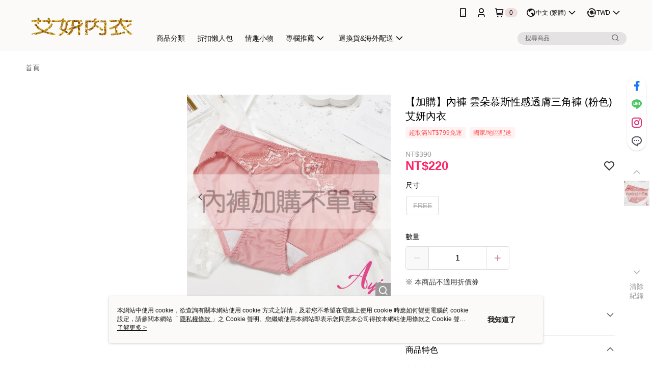

--- FILE ---
content_type: text/html; charset=UTF-8
request_url: https://auto-load-balancer.likr.tw/api/get_client_ip.php
body_size: -134
content:
"18.188.128.216"

--- FILE ---
content_type: text/css
request_url: https://cms-static.cdn.91app.com/theme/740/css/cmsTheme_3425012e-291d-4dd5-9e5e-5b05c93b8407_1767581104093.css?v=020190828
body_size: 358
content:
.cms-badge{color:#040404;background:#efdede}.cms-nav{color:#141212}.cms-header{background:#fcf9f9}.cms-logo{background-image:url(https://cms-static.cdn.91app.com/images/original/740/97b81d1f-5d77-4044-97dc-c76e58cd8146-1764316211-sa57oc9d9x_d.gif)}.cms-linkColor{color:#428bca !important}.cms-moneyColor{color:#fe2567 !important}.cms-discountMoneyColor{color:#fe2567 !important}.cms-primaryBtnBgColor{background-color:#d184a6 !important}.cms-primaryBtnTextColor{color:#fff !important}.cms-secondBtnBgColor{background-color:#fff !important}.cms-secondBtnTextColor{color:#d184a6 !important}.cms-secondBtnBorderColor{border-color:#d184a6 !important}.cms-primaryHeartBtnBgColor{color:#ff5353 !important}.cms-secondHeartBtnBgColor{color:#333 !important}.cms-generalTagBgColor{background-color:#fff2f2 !important}.cms-generalTagTextColor{color:#ff5353 !important}.cms-emphasisTagBgColor{background-color:#ff5353 !important}.cms-emphasisTagTextColor{color:#fff !important}.cms-keyWordTagTextColor{color:#666 !important}.cms-moneyBgColor{background-color:#fe2567 !important}.cms-moneyBorderColor{border-color:#fe2567 !important}.cms-moneyOutlineColor{outline-color:#fe2567 !important}#progressbar li.active:before{background-color:#fe2567 !important;border-color:#fe2567 !important}.cms-secondBtnBgColor:hover{background-color:#f7f7f7 !important}.cms-primaryBtnBgColor:hover{background-color:#cd799e !important}.cms-primaryBtnBorderColor{border-color:#d184a6 !important}.cms-primaryQtyBtnTextColor{color:#d184a6 !important}.cms-tagBorderColor{border-color:#fff2f2 !important}.banner-discount-fee{color:#fe2567 !important}.banner-add-to-cart{border-color:#d184a6 !important;color:#d184a6 !important}.cms-main-color{background-color:#fcf9f9 !important}.cms-sub-color{color:#141212 !important}

--- FILE ---
content_type: application/javascript
request_url: https://static.rosetta.ai/c/a_3goQwmzaVEMLIqy2XMe2madl.js
body_size: 1924
content:
window.rosettaSettings = window.rosettaSettings || {
    "appId": "a_3goQwmzaVEMLIqy2XMe2madl",
    "env": "prod",
    "path": "91app",
    "recommenders": [{"id":2808,"status":"enabled","pathname":null,"page_type":"home","property":{"component":{"name":"\u9996\u9801\u63a8\u85a6","theme":"light","position":{"relation":"sibling","selector":["#root > div > div.layout-center > div.sc-fzXfRa.fmAZvs > div"]},"tabs":[{"title":"Recommended For You","engine":{"id":1687,"scenarioId":1}}],"customCSS":{"breakpoints":[],"styles":[{"carouselContainer":"background-color: #FFF;border-radius: 5px;border-color: transparent;border-style: solid;border-width: 1px;","title":"display: block;font-size: 20px;font-weight: 700;line-height: 1.2em;color: #0a0101;text-transform: none;text-align: center;","tabHeader":"display: flex;justify-content: center;","name":"font-size: 12px;font-weight: 500;line-height: 1.4em;color: #0a0101;text-transform: none;text-align: center;","price":"font-size: 14px;font-weight: 400;line-height: 1.2em;color: #0a0101;text-align: center;flex-direction: row;align-self: center;","crossed":"font-size: 14px;font-weight: 400;line-height: 1.2em;color: #b6b3b3;text-align: center;orientation: horizontal;","sale":"font-size: 14px;font-weight: 400;line-height: 1.2em;color: #D45398;text-align: center;"}]}}},"layout":"carousel","created_at":"2023-05-12T03:23:28.000000Z","updated_at":"2023-05-12T04:50:43.000000Z","start_at":null,"end_at":null},{"id":2809,"status":"enabled","pathname":null,"page_type":"productList","property":{"component":{"name":"\u985e\u5225\u9801","theme":"light","position":{"relation":"templateBottom"},"tabs":[{"title":"Recommended For You","engine":{"id":1688,"scenarioId":16}}],"customCSS":{"breakpoints":[],"styles":[{"carouselContainer":"background-color: #FFF;border-radius: 5px;border-color: transparent;border-style: solid;border-width: 1px;","title":"display: block;font-size: 20px;font-weight: 700;line-height: 1.2em;color: #0a0101;text-transform: none;text-align: center;","tabHeader":"display: flex;justify-content: center;","name":"font-size: 12px;font-weight: 500;line-height: 1.4em;color: #0a0101;text-transform: none;text-align: center;","price":"font-size: 14px;font-weight: 400;line-height: 1.2em;color: #0a0101;text-align: center;flex-direction: row;align-self: center;","crossed":"font-size: 14px;font-weight: 400;line-height: 1.2em;color: #b6b3b3;text-align: center;orientation: horizontal;","sale":"font-size: 14px;font-weight: 400;line-height: 1.2em;color: #D45398;text-align: center;"}]}}},"layout":"carousel","created_at":"2023-05-12T03:26:59.000000Z","updated_at":"2023-05-12T03:27:03.000000Z","start_at":null,"end_at":null},{"id":2810,"status":"enabled","pathname":null,"page_type":"productDetail","property":{"component":{"name":"\u5546\u54c1\u9801","theme":"light","position":{"relation":"templateBottom"},"tabs":[{"title":"Recommended For You","engine":{"id":1689,"scenarioId":28}}],"customCSS":{"breakpoints":[],"styles":[{"carouselContainer":"background-color: #FFF;border-radius: 5px;border-color: transparent;border-style: solid;border-width: 1px;","title":"display: block;font-size: 20px;font-weight: 700;line-height: 1.2em;color: #0a0101;text-transform: none;text-align: center;","tabHeader":"display: flex;justify-content: center;","name":"font-size: 12px;font-weight: 500;line-height: 1.4em;color: #0a0101;text-transform: none;text-align: center;","price":"font-size: 14px;font-weight: 400;line-height: 1.2em;color: #0a0101;text-align: center;flex-direction: row;align-self: center;","crossed":"font-size: 14px;font-weight: 400;line-height: 1.2em;color: #b6b3b3;text-align: center;orientation: horizontal;","sale":"font-size: 14px;font-weight: 400;line-height: 1.2em;color: #D45398;text-align: center;"}]}}},"layout":"carousel","created_at":"2023-05-12T03:27:17.000000Z","updated_at":"2023-05-12T03:27:19.000000Z","start_at":null,"end_at":null},{"id":2811,"status":"enabled","pathname":null,"page_type":"cart","property":{"component":{"name":"\u8cfc\u7269\u8eca","theme":"light","position":{"relation":"templateBottom"},"tabs":[{"title":"Recommended For You","engine":{"id":1690,"scenarioId":22}}],"customCSS":{"breakpoints":[],"styles":[{"carouselContainer":"background-color: #FFF;border-radius: 5px;border-color: transparent;border-style: solid;border-width: 1px;","title":"display: block;font-size: 20px;font-weight: 700;line-height: 1.2em;color: #0a0101;text-transform: none;text-align: center;","tabHeader":"display: flex;justify-content: center;","name":"font-size: 12px;font-weight: 500;line-height: 1.4em;color: #0a0101;text-transform: none;text-align: center;","price":"font-size: 14px;font-weight: 400;line-height: 1.2em;color: #0a0101;text-align: center;flex-direction: row;align-self: center;","crossed":"font-size: 14px;font-weight: 400;line-height: 1.2em;color: #b6b3b3;text-align: center;orientation: horizontal;","sale":"font-size: 14px;font-weight: 400;line-height: 1.2em;color: #D45398;text-align: center;"}]}}},"layout":"carousel","created_at":"2023-05-12T03:27:36.000000Z","updated_at":"2023-05-12T03:27:39.000000Z","start_at":null,"end_at":null},{"id":2812,"status":"enabled","pathname":"\/hidden\/xAz4zBmwK3","page_type":"custom","property":{"component":{"name":"\u60c5\u8da3\u7528\u54c1\u9996\u9801","theme":"light","position":{"relation":"sibling","selector":"div#root > div.container-component > div.layout-center > div.sc-fzXfRa.hAajOu > div.column-grid-container > div.column-grid-container__wrapper > ul.column-grid-container__content > li.column-grid-container__column"},"tabs":[{"title":"\u628a\u6211\u5e36\u8d70","engine":{"id":1688,"scenarioId":16}}],"customCSS":{"breakpoints":[],"styles":[{"carouselContainer":"background-color: #FFF;border-radius: 5px;border-color: transparent;border-style: solid;border-width: 1px;","title":"display: block;font-size: 20px;font-weight: 700;line-height: 1.2em;color: #0a0101;text-transform: none;text-align: center;","tabHeader":"display: flex;justify-content: center;","name":"font-size: 12px;font-weight: 500;line-height: 1.4em;color: #0a0101;text-transform: none;text-align: center;","price":"font-size: 14px;font-weight: 400;line-height: 1.2em;color: #0a0101;text-align: center;flex-direction: row;align-self: center;","crossed":"font-size: 14px;font-weight: 400;line-height: 1.2em;color: #b6b3b3;text-align: center;orientation: horizontal;","sale":"font-size: 14px;font-weight: 400;line-height: 1.2em;color: #D45398;text-align: center;"}]},"logo":true}},"layout":"carousel","created_at":"2023-05-12T03:33:05.000000Z","updated_at":"2023-05-12T03:39:39.000000Z","start_at":null,"end_at":null},{"id":2814,"status":"enabled","pathname":"\/v2\/official\/SalePageCategory\/338804","page_type":"custom","property":{"component":{"name":"\u60c5\u8da3\u7528\u54c1\u985e\u5225\u9801","theme":"light","location":"bottomLeft","tabs":[{"title":"\u731c\u59b3\u4e5f\u611b","engine":{"id":1689,"scenarioId":28}}],"customCSS":{"breakpoints":[],"styles":[{"notificationContainer":"background-color: #FFF;border-radius: 5px;border-color: transparent;border-style: solid;border-width: 1px;box-shadow: 0px 3px 6px 0px rgba(84, 77, 77, 0.3);","title":"display: block;font-size: 14px;font-weight: 700;line-height: 1.2em;color: #0a0101;text-transform: none;text-align: center;","tabHeader":"display: flex;justify-content: center;","name":"font-size: 12px;font-weight: 500;line-height: 1.2em;color: #0a0101;text-transform: none;text-align: center;","price":"font-size: 12px;font-weight: 700;line-height: 1.5em;color: #0a0101;text-align: center;flex-direction: row;align-self: center;","crossed":"font-size: 12px;font-weight: 500;line-height: 1.5em;color: #b6b3b3;text-align: center;orientation: horizontal;","sale":"font-size: 12px;font-weight: 700;line-height: 1.5em;color: #ad3e4a;text-align: center;"}]},"logo":true}},"layout":"carouselNotification","created_at":"2023-05-12T03:43:24.000000Z","updated_at":"2023-05-12T03:45:28.000000Z","start_at":null,"end_at":null},{"id":2815,"status":"enabled","pathname":"\/page\/012","page_type":"custom","property":{"component":{"name":"\u60c5\u8da3\u7528\u54c1\u985e\u5225\u98012","theme":"light","location":"bottomLeft","tabs":[{"title":"\u628a\u6211\u5e36\u8d70","engine":{"id":1689,"scenarioId":28}}],"customCSS":{"breakpoints":[],"styles":[{"notificationContainer":"background-color: #FFF;border-radius: 5px;border-color: transparent;border-style: solid;border-width: 1px;box-shadow: 0px 3px 6px 0px rgba(84, 77, 77, 0.3);","title":"display: block;font-size: 14px;font-weight: 700;line-height: 1.2em;color: #0a0101;text-transform: none;text-align: center;","tabHeader":"display: flex;justify-content: center;","name":"font-size: 12px;font-weight: 500;line-height: 1.2em;color: #0a0101;text-transform: none;text-align: center;","price":"font-size: 12px;font-weight: 700;line-height: 1.5em;color: #0a0101;text-align: center;flex-direction: row;align-self: center;","crossed":"font-size: 12px;font-weight: 500;line-height: 1.5em;color: #b6b3b3;text-align: center;orientation: horizontal;","sale":"font-size: 12px;font-weight: 700;line-height: 1.5em;color: #ad3e4a;text-align: center;"}]}}},"layout":"carouselNotification","created_at":"2023-05-12T04:09:16.000000Z","updated_at":"2023-05-12T04:09:39.000000Z","start_at":null,"end_at":null},{"id":2816,"status":"enabled","pathname":"\/page\/013","page_type":"custom","property":{"component":{"name":"\u60c5\u8da3\u7528\u54c1\u985e\u52253","theme":"light","location":"bottomLeft","tabs":[{"title":"\u9069\u5408\u5e36\u8d70","engine":{"id":1691,"scenarioId":17}}],"customCSS":{"breakpoints":[],"styles":[{"notificationContainer":"background-color: #FFF;border-radius: 5px;border-color: transparent;border-style: solid;border-width: 1px;box-shadow: 0px 3px 6px 0px rgba(84, 77, 77, 0.3);","title":"display: block;font-size: 14px;font-weight: 700;line-height: 1.2em;color: #0a0101;text-transform: none;text-align: center;","tabHeader":"display: flex;justify-content: center;","name":"font-size: 12px;font-weight: 500;line-height: 1.2em;color: #0a0101;text-transform: none;text-align: center;","price":"font-size: 12px;font-weight: 700;line-height: 1.5em;color: #0a0101;text-align: center;flex-direction: row;align-self: center;","crossed":"font-size: 12px;font-weight: 500;line-height: 1.5em;color: #b6b3b3;text-align: center;orientation: horizontal;","sale":"font-size: 12px;font-weight: 700;line-height: 1.5em;color: #ad3e4a;text-align: center;"}]}}},"layout":"carouselNotification","created_at":"2023-05-12T04:18:57.000000Z","updated_at":"2023-05-12T04:19:21.000000Z","start_at":null,"end_at":null},{"id":2817,"status":"enabled","pathname":"\/page\/018","page_type":"custom","property":{"component":{"name":"\u60c5\u8da3\u7528\u54c1\u985e\u52254","theme":"light","location":"bottomLeft","tabs":[{"title":"\u9069\u5408\u5e36\u8d70","engine":{"id":1690,"scenarioId":22}}],"customCSS":{"breakpoints":[],"styles":[{"notificationContainer":"background-color: #FFF;border-radius: 5px;border-color: transparent;border-style: solid;border-width: 1px;box-shadow: 0px 3px 6px 0px rgba(84, 77, 77, 0.3);","title":"display: block;font-size: 14px;font-weight: 700;line-height: 1.2em;color: #0a0101;text-transform: none;text-align: center;","tabHeader":"display: flex;justify-content: center;","name":"font-size: 12px;font-weight: 500;line-height: 1.2em;color: #0a0101;text-transform: none;text-align: center;","price":"font-size: 12px;font-weight: 700;line-height: 1.5em;color: #0a0101;text-align: center;flex-direction: row;align-self: center;","crossed":"font-size: 12px;font-weight: 500;line-height: 1.5em;color: #b6b3b3;text-align: center;orientation: horizontal;","sale":"font-size: 12px;font-weight: 700;line-height: 1.5em;color: #ad3e4a;text-align: center;"}]}}},"layout":"carouselNotification","created_at":"2023-05-12T04:21:33.000000Z","updated_at":"2023-05-12T04:21:54.000000Z","start_at":null,"end_at":null},{"id":2818,"status":"enabled","pathname":"\/hidden\/k7rgV0ZyLG","page_type":"custom","property":{"component":{"name":"\u60c5\u8da3\u7528\u54c1\u985e\u52255","theme":"light","location":"bottomLeft","tabs":[{"title":"\u9069\u5408\u5e36\u8d70","engine":{"id":1691,"scenarioId":17}}],"customCSS":{"breakpoints":[],"styles":[{"notificationContainer":"background-color: #FFF;border-radius: 5px;border-color: transparent;border-style: solid;border-width: 1px;box-shadow: 0px 3px 6px 0px rgba(84, 77, 77, 0.3);","title":"display: block;font-size: 14px;font-weight: 700;line-height: 1.2em;color: #0a0101;text-transform: none;text-align: center;","tabHeader":"display: flex;justify-content: center;","name":"font-size: 12px;font-weight: 500;line-height: 1.2em;color: #0a0101;text-transform: none;text-align: center;","price":"font-size: 12px;font-weight: 700;line-height: 1.5em;color: #0a0101;text-align: center;flex-direction: row;align-self: center;","crossed":"font-size: 12px;font-weight: 500;line-height: 1.5em;color: #b6b3b3;text-align: center;orientation: horizontal;","sale":"font-size: 12px;font-weight: 700;line-height: 1.5em;color: #ad3e4a;text-align: center;"}]}}},"layout":"carouselNotification","created_at":"2023-05-12T04:23:19.000000Z","updated_at":"2023-05-12T04:23:38.000000Z","start_at":null,"end_at":null},{"id":2819,"status":"enabled","pathname":"\/page\/016","page_type":"custom","property":{"component":{"name":"\u60c5\u8da3\u7528\u54c16","theme":"light","location":"bottomLeft","tabs":[{"title":"\u9069\u5408\u5e36\u8d70","engine":{"id":1692,"scenarioId":15}}],"customCSS":{"breakpoints":[],"styles":[{"notificationContainer":"background-color: #FFF;border-radius: 5px;border-color: transparent;border-style: solid;border-width: 1px;box-shadow: 0px 3px 6px 0px rgba(84, 77, 77, 0.3);","title":"display: block;font-size: 14px;font-weight: 700;line-height: 1.2em;color: #0a0101;text-transform: none;text-align: center;","tabHeader":"display: flex;justify-content: center;","name":"font-size: 12px;font-weight: 500;line-height: 1.2em;color: #0a0101;text-transform: none;text-align: center;","price":"font-size: 12px;font-weight: 700;line-height: 1.5em;color: #0a0101;text-align: center;flex-direction: row;align-self: center;","crossed":"font-size: 12px;font-weight: 500;line-height: 1.5em;color: #b6b3b3;text-align: center;orientation: horizontal;","sale":"font-size: 12px;font-weight: 700;line-height: 1.5em;color: #ad3e4a;text-align: center;"}]}}},"layout":"carouselNotification","created_at":"2023-05-12T04:25:57.000000Z","updated_at":"2023-05-12T04:26:16.000000Z","start_at":null,"end_at":null}],
    "user": {"defaultPluginLang":null,"showRosettaLogo":true,"getShopperId":null,"getContact":null,"ga":{"tracker":{"index":0,"name":null},"event":{"enable":true}},"adMatch":null,"smartShop":null,"experiment":null}
};

;(function (r, o, s, e, t, a, A, I, R, E, C, O, M) {
    var us = new r.URLSearchParams(r.location.search); var sr = us.get(R);
    var recomId = r.sessionStorage.getItem(E); C = sr || recomId;
    (O = o.createElement(e)), (M = o.getElementsByTagName(e)[0]);
    O.id = R; O.async = "true"; O.src = C ? t : a; M.parentNode.insertBefore(O, M);
    O.addEventListener(A, function () { C ?  r[s + 'Editor'](sr, I) : r[s + 'Plugin'].create({ appId: I }); });
})(
    window, document, "Rosetta", "script",
    "https://s3.ap-northeast-1.amazonaws.com/editor.rosetta.ai.prod-new/editor.js",
    "https://s3-ap-southeast-1.amazonaws.com/plugins.rosetta.ai.prod-new/91app/plugin.js",
    "load", "a_3goQwmzaVEMLIqy2XMe2madl",
    "rosetta-recommender", "rosetta.ai__editor__recom-id"
);
